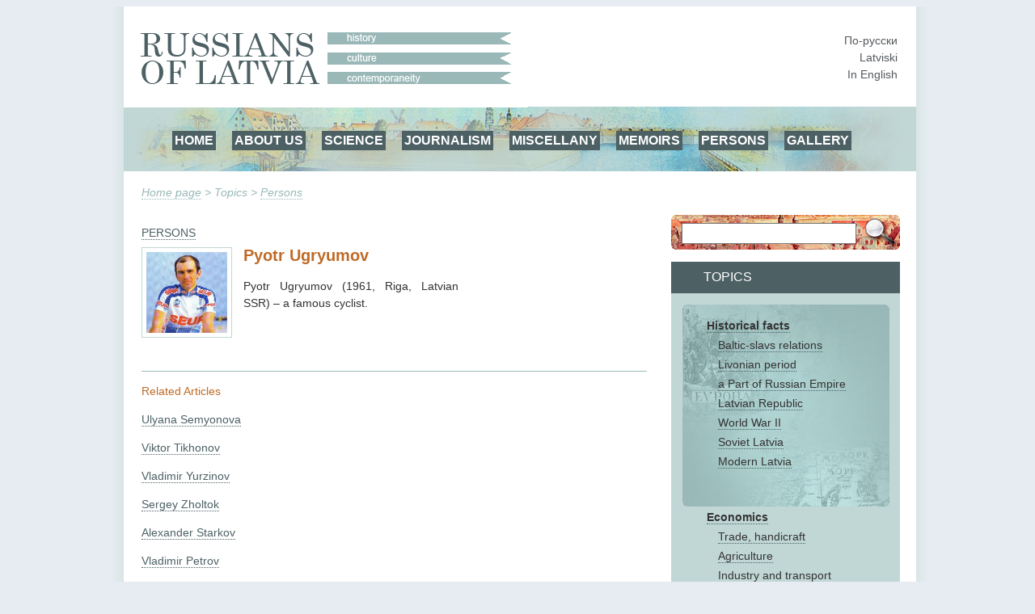

--- FILE ---
content_type: text/html; charset=utf-8
request_url: http://www.russkije.lv/en/lib/read/p-ugryumov.html
body_size: 5084
content:
<!DOCTYPE html PUBLIC "-//W3C//DTD XHTML 1.0 Transitional//EN" "http://www.w3.org/TR/xhtml1/DTD/xhtml1-transitional.dtd">
<html xmlns="http://www.w3.org/1999/xhtml">
<head>
	<meta http-equiv="Content-Type" content="text/html; charset=utf-8" />
	<title>Pyotr Ugryumov —   </title>

	<meta name="Keywords" content="" />
	<meta name="Description" content="" />
	<meta name="Copyright" content="" />
	<meta name="Robots" content="All" />
	<meta name="Generator" content=" / W2CMS/Platform" />

<link href="/themes/css/ui.css" rel="stylesheet" type="text/css" />
	<link href="/themes/css/reset.css" rel="stylesheet" type="text/css" />
	<link href="/themes/css/generic2.css" rel="stylesheet" type="text/css" />
	<link href="/themes/js/css/lightbox.css" rel="stylesheet" type="text/css" />
	<link href="/files/page-int.css" rel="stylesheet" type="text/css" />
	

<link href="/themes/css/print2.css" rel="stylesheet" type="text/css" media="print" />
<!--[if IE]>
<link href="/themes/css/ie.css" rel="stylesheet" type="text/css" media="all" />
<![endif]-->

<link rel="stylesheet" href="http://www.google.com/cse/style/look/default.css" type="text/css" />

</head>

<body>
<!--[if lt IE 8]>
  <div style=' clear: both; text-align:center; position: relative;'> <a href="http://www.microsoft.com/windows/internet-explorer/default.aspx?ocid=ie6_countdown_bannercode"><img src="http://www.theie6countdown.com/images/upgrade.jpg" border="0" alt="" /></a></div>
 <![endif]-->

<div id="wrapper">
	<div id="page">
			<div id="top-block">
				<div id="logo"><a class="n" href="/"><img src="/i/new/logo_en.gif" width="237" height="64" border="0" alt="russkije.lv" /></a></div><!--#logo-->
				<div id="slogan"><img src="/i/new/slogan_en.gif" width="227" height="64" border="0" alt=" "/></div><!--#slogan-->
				<div id="l10n">
					<a href="/ru/lib/read/p-ugryumov.html" title="По-русски">По-русски</a><br />
					<a href="/lv/lib/read/p-ugryumov.html" title="Latviski">Latviski</a><br />
					<a href="/en/lib/read/p-ugryumov.html" title="In English">In English</a>
				</div><!--#l10n-->
				<div id="nav-block">
					<!-- block top_menu --> <ul>
<li><a href="/">HOME</a></li>
<li><a href="/en/about/us.html">ABOUT US</a></li>
<li><a href="/en/pub/">SCIENCE</a></li>
<li><a href="/en/journalism/">JOURNALISM</a></li>
<li><a href="../../en/about/miscellany.html">MISCELLANY</a></li>
<li><a href="/en/about/memoirs.html">MEMOIRS</a></li>
<li><a href="/en/lib/persons/-/">PERSONS</a></li>
<li><a href="/en/gallery/">GALLERY</a></li>
</ul><!-- /block top_menu --> 				</div><!--#nav-block-->
			</div><!--#top-block-->
		<div id="bread"><a href="/en/">Home page</a> &gt; Topics &gt; <a href="/en/lib/persons/-/">Persons</a></div>
		<div id="content-block">
			<div id="side">
				<div id="search-block">
					<form action="/search/" method="post" name="search1" id="search1" enctype="application/x-www-form-urlencoded" target="_top">
						<input type="text" name="q" id="q" maxlength="20" class="search_input"/>
						<input type="submit" name="do" id="do" value="" title="Search" class="search_submit"/>
					</form>
				</div>

				<div id="themes-title"><span>Topics</span></div>

				<div id="themes">
					<div id="themes-list">
						<span id="facts">								<a class="tag_lvl1" href="/en/lib/historical-facts/-/">Historical facts</a><br />
								<a class="tag_lvl2" href="/en/lib/baltic-slavs-relations/-/">Baltic-slavs relations</a><br />
								<a class="tag_lvl2" href="/en/lib/livonian-period/-/">Livonian period</a><br />
								<a class="tag_lvl2" href="/en/lib/latvia-a-part-of-russian-empire/-/">a Part of Russian Empire</a><br />
								<a class="tag_lvl2" href="/en/lib/latvian-republic/-/">Latvian Republic</a><br />
								<a class="tag_lvl2" href="/en/lib/ii-world-war/-/">World War II</a><br />
								<a class="tag_lvl2" href="/en/lib/soviet-latvia/-/">Soviet Latvia</a><br />
								<a class="tag_lvl2" href="/en/lib/modern-latvia/-/">Modern Latvia</a><br />
</span>								<a class="tag_lvl1" href="/en/lib/economics/-/">Economics</a><br />
								<a class="tag_lvl2" href="/en/lib/trade-handicraft/-/"> Trade, handicraft</a><br />
								<a class="tag_lvl2" href="/en/lib/agriculture/-/">Agriculture</a><br />
								<a class="tag_lvl2" href="/en/lib/industry/-/">Industry and transport</a><br />
								<a class="tag_lvl2" href="/en/lib/businessmen/-/">Businessmen</a><br />
								<a class="tag_lvl1" href="/en/lib/education/-/">Education</a><br />
								<a class="tag_lvl2" href="/en/lib/schools/-/">Schools</a><br />
								<a class="tag_lvl2" href="/en/lib/higher-education/-/">Higher education</a><br />
								<a class="tag_lvl2" href="/en/lib/scientists/-/">Scientists</a><br />
								<a class="tag_lvl2" href="/en/lib/teachers/-/">Teachers</a><br />
								<a class="tag_lvl1" href="/en/lib/culture/-/">Culture</a><br />
								<a class="tag_lvl2" href="/en/lib/literature/-/">Literature</a><br />
								<a class="tag_lvl2" href="/en/lib/fine-arts/-/">Artists</a><br />
								<a class="tag_lvl2" href="/en/lib/architecture/-/">Architecture</a><br />
								<a class="tag_lvl2" href="/en/lib/music/-/">Music</a><br />
								<a class="tag_lvl2" href="/en/lib/ballet/-/">Ballet</a><br />
								<a class="tag_lvl2" href="/en/lib/theatre/-/">Theatre</a><br />
								<a class="tag_lvl2" href="/en/lib/opera/-/">Vocalists</a><br />
								<a class="tag_lvl2" href="/en/lib/choirs-dance-ensembles/-/">Choirs, Dance Ensembles </a><br />
								<a class="tag_lvl1" href="/en/lib/religion/-/">Religion</a><br />
								<a class="tag_lvl2" href="/en/lib/orthodox/-/">The Оrthodox Church</a><br />
								<a class="tag_lvl2" href="/en/lib/hierarchs/-/">Hierarchs</a><br />
								<a class="tag_lvl2" href="/en/lib/priests/-/">Priests</a><br />
								<a class="tag_lvl2" href="/en/lib/churches/-/">Churches and priories</a><br />
								<a class="tag_lvl2" href="/en/lib/oldbelief/-/">Oldbelief</a><br />
								<a class="tag_lvl2" href="/en/lib/praying_houses/-/">Praying houses</a><br />
								<a class="tag_lvl1" href="/en/lib/social-ngo/-/">Society</a><br />
								<a class="tag_lvl1" href="/en/lib/press-radio-tv/-/">Press, radio, TV</a><br />
								<a class="tag_lvl2" href="/en/lib/journalists/-/">Journalists</a><br />
								<a class="tag_lvl1" href="/en/lib/lawyers2/-/">Lawyers</a><br />
								<a class="tag_lvl1" href="/en/lib/Doctors/-/">Doctors</a><br />
								<a class="tag_lvl1" href="/en/lib/sport/-/">Sport</a><br />
								<a class="tag_lvl1" href="/en/lib/persons/-/">Persons</a><br />
					</div>
				</div>
				<div id="unique">
					<!-- block unique --> 
	<h3>Unique Photo</h3>
	<p><a href="/en/lib/read/zakke-7.html"><img alt="" src="/media/4/_/1_ucenikiX_1.jpg" /></a></p>
<p></p>
		<!-- /block unique --> 				</div>
			</div><!--#side-->

			<div id="content-wrap">

				<div id="content" style="margin: 8px 0px 0px 0px;">
					
<form action="" method="get" name="search2" id="search2" enctype="application/x-www-form-urlencoded" target="_top" style="margin:0; padding:0;">
<div id="cent-block">
	<div id="cent-title">chronology</div>
	<div id="tab-cent-cont">
		<input type="hidden" id="cent" name="cent" value="" />
		<div id="slider-cont">
			<div id="slider-vertical"></div>
		</div>
		<div id="cent-data">
			<p class="ep" onclick="chep(32);"><a href="#">any</a></p><p class="ep" onclick="chep(31);"><a href="#">10-12 c.</a></p><p class="ep" onclick="chep(30);"><a href="#">13 cent.</a></p><p class="ep" onclick="chep(29);"><a href="#">13-16 c.</a></p><p class="ep" onclick="chep(28);"><a href="#">10-19th cent.</a></p><p class="ep" onclick="chep(27);"><a href="#">16 cent.</a></p><p class="ep" onclick="chep(26);"><a href="#">17 cent.</a></p><p class="ep" onclick="chep(25);"><a href="#">18 cent.</a></p><p class="ep" onclick="chep(24);"><a href="#">1812</a></p><p class="ep" onclick="chep(23);"><a href="#">18-19th cent.</a></p><p class="ep" onclick="chep(22);"><a href="#">19 cent.</a></p><p class="ep" onclick="chep(21);"><a href="#">18 cent. - 1917</a></p><p class="ep" onclick="chep(20);"><a href="#">1862</a></p><p class="ep" onclick="chep(19);"><a href="#">1868</a></p><p class="ep" onclick="chep(18);"><a href="#">1883</a></p><p class="ep" onclick="chep(17);"><a href="#">1900-1917</a></p><p class="ep" onclick="chep(16);"><a href="#">1901-14</a></p><p class="ep" onclick="chep(15);"><a href="#">19-20 cent.</a></p><p class="ep" onclick="chep(14);"><a href="#">1914-18</a></p><p class="ep" onclick="chep(13);"><a href="#">1918</a></p><p class="ep" onclick="chep(12);"><a href="#">1919</a></p><p class="ep" onclick="chep(11);"><a href="#">1921-1937</a></p><p class="ep" onclick="chep(10);"><a href="#">1918-40</a></p><p class="ep" onclick="chep(9);"><a href="#">1926-1932</a></p><p class="ep" onclick="chep(8);"><a href="#">1927-1935</a></p><p class="ep" onclick="chep(7);"><a href="#">1939- 45</a></p><p class="ep" onclick="chep(6);"><a href="#">1940-41</a></p><p class="ep" onclick="chep(5);"><a href="#">1941-45</a></p><p class="ep" onclick="chep(4);"><a href="#">1967</a></p><p class="ep" onclick="chep(3);"><a href="#">1945-90</a></p><p class="ep" onclick="chep(2);"><a href="#">1945 - 1999</a></p><p class="ep" onclick="chep(1);"><a href="#">20-21 cent</a></p><p class="ep" onclick="chep(0);"><a href="#">21cent</a></p>
		</div><!-- /#cent-data -->
		<!--<div id="tags-submit">
			<input type="button" class="tags-submit" name="tags-search" id="tags-search" value="show" onclick="xfilters();return false;" />
		</div>-->
	</div><!-- /#tab-cent-cont -->
</div>
</form>

<div class="lenta2">
	<div class="lenta_t">
		<div class="lenta_t_h"><span><a class="lvl1" href="/en/lib/persons/"><span class="ltr_uppercase">Persons</span></a></span></div>
		<div class="lenta_t_tag"></div>
	</div>
	<div class="lenta_content2">
		<div class="lenta_img"><a class="artimage" href="/media/original/u/Ugrjumovs2[1].jpg"><img src="/media/1/u/Ugrjumovs2[1].jpg" alt="Pyotr Ugryumov" title="Pyotr Ugryumov" /></a></div>
		<h2 class="with_image">Pyotr Ugryumov</h2>


		
<p>Pyotr Ugryumov (1961, Riga, Latvian SSR) &ndash; a famous cyclist.</p>
	</div>
</div><div id="linked-themes">
					<h3>Related Articles</h3><p><a class="linkedt" href="/en/lib/read/ulyana-semyonova.html">Ulyana Semyonova</a></p><p><a class="linkedt" href="/en/lib/read/v-tikhonov.html">Viktor Tikhonov </a></p><p><a class="linkedt" href="/en/lib/read/vladimir-yurzinov.html">Vladimir Yurzinov</a></p><p><a class="linkedt" href="/en/lib/read/sergey-zholtok.html">Sergey Zholtok</a></p><p><a class="linkedt" href="/en/lib/read/alexander-starkov.html">Alexander Starkov</a></p><p><a class="linkedt" href="/en/lib/read/grandmaster-v-petrov.html"> Vladimir Petrov</a></p><p><a class="linkedt" href="/en/lib/read/i-vikhrov.html"> Igor Vikhrov</a></p><p><a class="linkedt" href="/en/lib/read/afanasy-kuzmin.html">Afanasy Kuzmin </a></p><p><a class="linkedt" href="/en/lib/read/ivan-bugayenkov.html">Ivan Bugayenkov</a></p><p><a class="linkedt" href="/en/lib/read/oleg-antropov.html">Oleg Antropov</a></p><p><a class="linkedt" href="/en/lib/read/pavel-selivanov.html">Pavel Selivanov</a></p><p><a class="linkedt" href="/en/lib/read/vera-zozulya.html">Vera Zozulya</a></p><p><a class="linkedt" href="/en/lib/read/ivan-klementyev.html">Ivan Klementyev</a></p><p><a class="linkedt" href="/en/lib/read/alexander-muzychenko.html">Alexander Muzychenko</a></p><p><a class="linkedt" href="/en/lib/read/yelena-prokopchuk.html">Yelena Prokopchuk</a></p><p><a class="linkedt" href="/en/lib/read/viktor-shcherbatykh.html">Viktor Shcherbatykh</a></p><p><a class="linkedt" href="/en/lib/read/galina-korchemnaya.html">Galina Korchemnaya</a></p><p><a class="linkedt" href="/en/lib/read/lyudmila-kachkalda.html">Ludmila Kachkalda</a></p><p><a class="linkedt" href="/en/lib/read/arkadij-pavlov.html">Аrkady  Pavlov</a></p><p><a class="linkedt" href="/en/lib/read/m-vasilyonok.html">Mikhail Vasilyonok</a></p><p><a class="linkedt" href="/en/lib/read/o-znarok.html">Oleg Znarok</a></p><p><a class="linkedt" href="/en/lib/read/a-belyavsky.html">Alexander Belyavsky</a></p><p><a class="linkedt" href="/en/lib/read/l-beresnev.html">Leonid Beresnev</a></p><p><a class="linkedt" href="/en/lib/read/m-zemlinsky.html">Mikhail Zemlinsky</a></p><p><a class="linkedt" href="/en/lib/read/m-pakhar.html">Maryan Pakhar</a></p><p><a class="linkedt" href="/en/lib/read/a-shirov.html">Alexey Shirov</a></p><p><a class="linkedt" href="/en/lib/read/t-luppova.html">Tatyana Luppova</a></p><p><a class="linkedt" href="/en/lib/read/s-naumov.html">Sergey Naumov</a></p><p><a class="linkedt" href="/en/lib/read/v-zelyoniy.html">Vsevolod Zelyony</a></p><p><a class="linkedt" href="/en/lib/read/g-smirnov.html">Georgy Smirnov</a></p><p><a class="linkedt" href="/en/lib/read/g-udodova.html">Galina Udodova</a></p><p><a class="linkedt" href="/en/lib/read/n-laschenova.html">Natalia Laschenova</a></p><p><a class="linkedt" href="/en/lib/read/y-sapronenko.html">Yevgeny Sapronenko</a></p><p><a class="linkedt" href="/en/lib/read/v-krikunov.html">Vladimir Krikunov</a></p><p><a class="linkedt" href="/en/lib/read/l-savchenko.html">Larisa Savchenko-Neiland</a></p><p><a class="linkedt" href="/en/lib/read/l-tambiyev.html">Leonid Tambiyev</a></p><p><a class="linkedt" href="/en/lib/read/a-sevastova.html">Anastasiya Sevastova</a></p><p><a class="linkedt" href="/en/lib/read/y-popkov.html">Yuri Popkov</a></p><p><a class="linkedt" href="/en/lib/read/y-milevsky.html">Yevgeny Milevsky</a></p><p><a class="linkedt" href="/en/lib/read/g-shitik.html">Gennady Shitik</a></p><p><a class="linkedt" href="/en/lib/read/z-golubeva.html">Zoya Golubeva</a></p><p><a class="linkedt" href="/en/lib/read/a-ostapenko.html">Yelena Ostapenko</a></p><p><a class="linkedt" href="/en/lib/read/silov-y.html">Yuri Silov</a></p><p><a class="linkedt" href="/en/lib/read/g-parshin.html">Gennady Parshin</a></p><p><a class="linkedt" href="/en/lib/read/f-kanshevsky.html">Fyodor Kanshevsky</a></p><p><a class="linkedt" href="/en/lib/read/a-klinshov.html">Alexander Klinshov</a></p>				</div><!--#content-->
			</div><!--#content-wrap-->

		</div><!--#content-block-->
		<div id="footer">
			<!-- block bottom_menu --> <ul>
<li><a href="http://www.russkije.lv/">HOME</a></li>
<li><a href="/en/about/us.html">ABOUT US</a></li>
<li style="text-align: justify;"><a href="/en/pub/">PUBLICATIONS</a></li>
<li><a href="/en/gallery/">GALLERY</a></li>
</ul>
<p> </p>
<p> Russ</p>
<p><a title="Necropolis of the Russian scientific abroad" target="_blank" href="http://www.russiangrave.ru/"><img width="150" alt="Necropolis of the Russian scientific abroad" src="/files/images/text/Banner/niz/baner-01.jpg" /></a><a title="Art and architecture of the Russian diaspora" target="_blank" href="http://www.artrz.ru/"> <img width="150" alt="Art and architecture of the Russian diaspora" src="/files/images/text/Banner/niz/baner-02.jpg" /></a><a title="Russians in Italy" target="_blank" href="http://www.russinitalia.it/"> <img width="150" alt="Russians in Italy" src="/files/images/text/Banner/niz/baner-03.jpg" /></a><a title="Russians in France" target="_blank" href="http://www.dommuseum.ru"> </a><a title="Russian Estonia" target="_blank" href="http://russianestonia.eu"> <img width="150" alt="Russian Estonia" src="/files/images/text/Banner/niz/baner-05.jpg" /></a>  
</p>
<p> </p>
<p style="text-align: center;" class="footer">© 2010 – 2025 – Russians of Latvia – Latvijas krievi – Русские Латвии</p>
<p style="text-align: center;" class="footer"><b><i>Using Russians of Latvia website materials or playing them on the Internet an interactive link is required <a href="http://www.russkije.lv">http://www.russkije.lv</a></i></b></p>
<p style="text-align: center;" class="footer"><b><i><span lang="en"><span><span><br /></span></span></span></i></b></p><!-- /block bottom_menu --> 		</div><!--#footer-->
	</div><!--#page-->
</div><!--#wrapper-->

<script type="text/javascript" src="/themes/js/jq.js"></script>
	<script type="text/javascript" src="/themes/f/default/js/ui.js"></script>
	<script type="text/javascript" src="/themes/js/cookie.js"></script>
	<script type="text/javascript" src="/themes/f/default/js/page.js"></script>
	
<script type="text/javascript" src="/themes/js/lightbox-en.js"></script>

<script type="text/javascript">
var theme = '';
var zzz = new Array("21cent","20-21 cent","1945 - 1999","1945-90","1967","1941-45","1940-41","1939-1945","1927-1935","1926-1932","1918-40","1921-1937","1919-year","1918-year","1914-18","19-20-cent","1901-1914","1900-1917","1883-year","1868","1862-year","18-1917","19cent","18-19 cent.","1812-year","18cent","17cent","16сent","10-19 cent","13-16cent","13-cent","till13cent","");
var locale = 'en';
$(function() {
	$('#cent-data p:last').addClass('last');

	var h = $('#cent-data').attr('clientHeight');
	h = 32 * 31;

	$('#slider-cont').css('height', h);

	$('#slider-vertical').css('height', (h)+'px');
	$('#slider-vertical').css('margin-top', 17+'px');

	$("#slider-vertical").slider({
			orientation: "vertical",
			min: 0,
			max: 32,
			value: 32,
			step: 1,
			slide: function(event, ui) {
				$("#cent").val(zzz[ui.value]);
				//$('#top-nav').html(ui.value+': '+zzz[ui.value]);
				//alert(ui.value);
			}
	});
});
</script>
<script type="text/javascript">
var gaJsHost = (("https:" == document.location.protocol) ? "https://ssl." : "http://www.");
document.write(unescape("%3Cscript src='" + gaJsHost + "google-analytics.com/ga.js' type='text/javascript'%3E%3C/script%3E"));
</script>
<script type="text/javascript">
try {
var pageTracker = _gat._getTracker("UA-10874909-2");
pageTracker._trackPageview();
} catch(err) {}</script>
</body>
</html><!-- [re]compiled @ 23:27:10 17.01.2018 0.315 ms by pro100master/rikar.lv --><!-- 10520 : 0.073984/0.073984 [8 : 0.040243], 1818080 -->